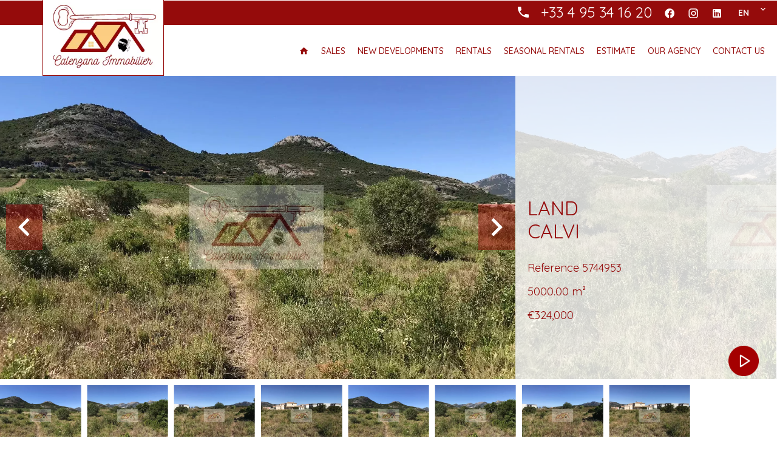

--- FILE ---
content_type: text/html; charset=UTF-8
request_url: https://calenzanaimmobilier.com/en/property/sale+land+calvi+5744953
body_size: 7132
content:
<!DOCTYPE html>
<html lang="en" prefix="og: http://ogp.me/ns#">
  <head>

                  <meta charset="UTF-8">
              <title> Property Sale : Plot of land in Calvi - Calenzana Immobilier.</title>
              <meta name="description" content=" Property Sale :  Plot of land based in Calvi  5000 m² - Calenzana Immobilier.">
              <meta property="og:type" content="product">
              <meta property="og:title" content=" Property Sale : Plot of land in Calvi - Calenzana Immobilier.">
              <meta property="og:description" content=" Property Sale :  Plot of land based in Calvi  5000 m² - Calenzana Immobilier.">
              <meta property="og:url" content="https://calenzanaimmobilier.com/en/property/sale+land+calvi+5744953">
              <meta property="og:image" content="https://media.apimo.pro/cache/b5a90f144142cff1581e93b798273fbf_5a7cbaf901_1920-original.jpg">
              <link rel="canonical" href="https://calenzanaimmobilier.com/en/property/sale+land+calvi+5744953">
              <meta property="og:image:width" content="1920">
              <meta property="og:image:height" content="1440">
              <link rel="alternate" href="https://calenzanaimmobilier.com/fr/propriete/vente+terrain+calvi+grand-terrain-a-viabiliser-a-calenzana+5744953" hreflang="x-default">
              <link rel="alternate" href="https://calenzanaimmobilier.com/fr/propriete/vente+terrain+calvi+grand-terrain-a-viabiliser-a-calenzana+5744953" hreflang="fr-fr">
              <link rel="alternate" href="https://calenzanaimmobilier.com/en/property/sale+land+calvi+5744953" hreflang="en-gb">
              <link rel="apple-touch-icon" sizes="180x180" href="https://d36vnx92dgl2c5.cloudfront.net/prod/Haku-v2/2061/media/da1c0e514a7e20a2ee465efe0cce6f61.webp">
              <link rel="icon" type="image/png" sizes="32x32" href="https://d36vnx92dgl2c5.cloudfront.net/prod/Haku-v2/2061/media/f54f0755359e59c2121d84af08c87251.webp">
              <link rel="icon" type="image/png" sizes="16x16" href="https://d36vnx92dgl2c5.cloudfront.net/prod/Haku-v2/2061/media/9565d4dc8ff86262b42a7e6f06e2bacd.webp">
              <link rel="manifest" href="/cache/prod/Haku-v2/2061/site.webmanifest">
          
                                                          <link rel="stylesheet" href="https://d36vnx92dgl2c5.cloudfront.net/vendor/leaflet.markercluster/dist/MarkerCluster.css">                  <link rel="stylesheet" href="https://d36vnx92dgl2c5.cloudfront.net/vendor/leaflet/dist/leaflet.css">                  <link rel="stylesheet" href="https://d36vnx92dgl2c5.cloudfront.net/vendor/Leaflet.fullscreen/dist/leaflet.fullscreen.css">                  <link rel="stylesheet" href="https://d36vnx92dgl2c5.cloudfront.net/vendor/select2/dist/css/select2.min.css">                  <link rel="stylesheet" href="https://d36vnx92dgl2c5.cloudfront.net/cache/prod/Haku-v2/2061/91ba86cac91ff62f3e94f88b0a757189ad8d23ca-v1768904993.css">            
                                        <script async src="https://cache.consentframework.com/js/pa/28975/c/u8hMx/stub?lang=en" ></script>                  <script async src="https://choices.consentframework.com/js/pa/28975/c/u8hMx/cmp?lang=en" ></script>                                                                                                                                                            
    <link rel="preconnect" href="https://fonts.googleapis.com">
<link rel="preconnect" href="https://fonts.gstatic.com" crossorigin>
<link href="https://fonts.googleapis.com/css2?family=Quicksand:wght@300;400;500;600;700&display=swap" rel="stylesheet">
    

      <meta name="viewport" content="width=device-width,initial-scale=1">

  </head>
  <body class="property-details chrome   eupopup eupopup-bottom">

    <div class="g-recaptcha"></div>
    
    
      <header>
    <div data-id="0" class="zone zone-top-header ">

      <div class="row-2">
          <div id="696f8a5fe7d94-1" data-module-id="146556" data-instance="1" data-model-namespace="3dd78a52bcb3"
      class="module module-146556 topHeader template-1 cluster-template-1 module-cluster "
            ><div id="696f8a5fec607-1" data-module-id="146930" data-instance="1" data-model-namespace="a0ea1e7289d6"
      class="module module-146930 template-1 agency-template-1 module-agency simple "
            ><article class="agency"><div class="info"><p class="address"></p><p><span class="phone"><a href="tel:+33-0495341620"><i class="mdi mdi-phone"></i><span class="nomobile"> +33 4 95 34 16 20</span></a></span><br></p></div></article></div><div id="696bf0bf884f0-1" data-module-id="146560" data-instance="1" data-model-namespace="05b88848e403"
      class="module module-146560 template-1 social-menu-template-1 module-social-menu "
            ><ul><li class="social facebook"><a href="https://www.facebook.com/calenzanaimmo/" target="_blank" rel="me"><i class="mdi mdi-facebook"></i><span>Facebook</span></a></li><li class="social instagram"><a href="https://www.instagram.com/" target="_blank" rel="me"><i class="mdi mdi-instagram"></i><span>Instagram</span></a></li><li class="social linkedin"><a href="https://www.linkedin.com/#" target="_blank" rel="me"><i class="mdi mdi-linkedin"></i><span>Linkedin</span></a></li></ul></div><div id="696bf0bf88524-1" data-module-id="146558" data-instance="1" data-model-namespace="8a477534c70c"
      class="module module-146558 template-1 language-template-1 module-language "
            ><div class="hack ApiFieldGroup"><p class="CaptationContent" title="en"><span>en</span></p></div><div class="field-group" data-label="en"><div class="content" style="display:none;"><ul><li ><a href="https://calenzanaimmobilier.com/fr/propriete/vente+terrain+calvi+grand-terrain-a-viabiliser-a-calenzana+5744953"><span class="culture">
																			français
																	</span></a></li><li  class="current" ><a href="https://calenzanaimmobilier.com/en/property/sale+land+calvi+5744953"><span class="culture">
																			English
																	</span></a></li></ul></div></div></div></div>

      </div>
    </div>


    <div data-id="1" class="zone zone-header row-2">

  <div id="696f8a5fe7bdd-1" data-module-id="146557" data-instance="1" data-model-namespace="56527e60fa62"
      class="module module-146557 template-1 cluster-template-1 module-cluster "
            ><div id="696c6233c59d4-1" data-module-id="146561" data-instance="1" data-model-namespace="30701257b221"
      class="module module-146561 template-2 logo-template-2 module-logo "
            ><a href="/en/" ><img src="https://d36vnx92dgl2c5.cloudfront.net/prod/Haku-v2/2061/media/e4c64b1347739ad49daf5bf42d69e994.webp"  alt="logo" /></a></div><nav id="696bf0bf86391-1" data-module-id="146562" data-instance="1" data-model-namespace="3de5394c40b9"
      class="module module-146562 template-1 menu-template-1 module-menu main inline "
            ><button><i class="mdi mdi-menu"></i></button><ul><li><a href="/en/" target="_self"  data-current=""><i class="mdi mdi-home"></i><span>Home</span></a></li><li><a href="/en/sales" target="_self"  data-current=""><span>Sales</span></a></li><li><a href="/en/programs" target="_self"  data-current=""><span>New developments</span></a></li><li><a href="/en/rentals" target="_self"  data-current=""><span>Rentals</span></a></li><li><a href="/en/seasonal-rentals" target="_self"  data-current=""><span>Seasonal Rentals</span></a></li><li><a href="/en/estimate" target="_self"  data-current=""><span>Estimate</span></a></li><li><a href="/en/agency" target="_self"  data-current=""><span>Our agency</span></a></li><li><a href="/en/contact-us" target="_self"  data-current=""><span>Contact us</span></a></li></ul></nav></div>

</div>


  </header>

    <div data-id="2" class="zone zone-top-content ">

  <div id="696f8a5fe7c3d-1" data-module-id="146531" data-instance="1" data-model-namespace="a64f770db8dc"
      class="module module-146531 template-1 slider-template-1 module-slider slider-center has-thumbnail 	waiting
"
            ><div class="slider "><div class="" ><a href="https://d36vnx92dgl2c5.cloudfront.net/prod/Haku-v2/2061/media/3fd35aefe0b3e47c631f72e4c6336656.webp" class="click-fullscreen" title="Sale Plot of land Calvi"><img class="picture " data-position="0" src="https://d36vnx92dgl2c5.cloudfront.net/prod/Haku-v2/2061/media/3fd35aefe0b3e47c631f72e4c6336656.webp" alt="Sale Plot of land Calvi"></a></a></div><div class="" ><a href="https://d36vnx92dgl2c5.cloudfront.net/prod/Haku-v2/2061/media/8b09c89096a159227de9927bfe7e4d29.webp" class="click-fullscreen" title="Sale Plot of land Calvi"><img class="picture  img-lazy-load" data-position="1" data-low-src="https://d36vnx92dgl2c5.cloudfront.net/prod/Haku-v2/2061/media/2ccc161e130f981971d33d8fac3ddc6b.webp" data-src="https://d36vnx92dgl2c5.cloudfront.net/prod/Haku-v2/2061/media/8b09c89096a159227de9927bfe7e4d29.webp" alt="Sale Plot of land Calvi"></a></a></div><div class="" ><a href="https://d36vnx92dgl2c5.cloudfront.net/prod/Haku-v2/2061/media/a2ded1ce02326b6ae079563a606b6fe6.webp" class="click-fullscreen" title="Sale Plot of land Calvi"><img class="picture  img-lazy-load" data-position="2" data-low-src="https://d36vnx92dgl2c5.cloudfront.net/prod/Haku-v2/2061/media/17fe9e659cbdd733c1aae5bcc1980be9.webp" data-src="https://d36vnx92dgl2c5.cloudfront.net/prod/Haku-v2/2061/media/a2ded1ce02326b6ae079563a606b6fe6.webp" alt="Sale Plot of land Calvi"></a></a></div><div class="" ><a href="https://d36vnx92dgl2c5.cloudfront.net/prod/Haku-v2/2061/media/1218e494ba9809df812aebf2a2acb115.webp" class="click-fullscreen" title="Sale Plot of land Calvi"><img class="picture  img-lazy-load" data-position="3" data-low-src="https://d36vnx92dgl2c5.cloudfront.net/prod/Haku-v2/2061/media/748dace1b3fb55e05a7a4c16e45cddce.webp" data-src="https://d36vnx92dgl2c5.cloudfront.net/prod/Haku-v2/2061/media/1218e494ba9809df812aebf2a2acb115.webp" alt="Sale Plot of land Calvi"></a></a></div></div><div class="thumbnail"  style="height:100px;" ><div class="item" data-preserveportrait="true" data-enlarge="true" data-overflow="true" data-position="0"><img class="picture img-lazy-load" data-src="https://d36vnx92dgl2c5.cloudfront.net/prod/Haku-v2/2061/media/4c8e0358edfbc8fc2d178af730e9dc8c.webp" alt="Sale Plot of land Calvi"></div><div class="item" data-preserveportrait="true" data-enlarge="true" data-overflow="true" data-position="1"><img class="picture img-lazy-load" data-src="https://d36vnx92dgl2c5.cloudfront.net/prod/Haku-v2/2061/media/2ccc161e130f981971d33d8fac3ddc6b.webp" alt="Sale Plot of land Calvi"></div><div class="item" data-preserveportrait="true" data-enlarge="true" data-overflow="true" data-position="2"><img class="picture img-lazy-load" data-src="https://d36vnx92dgl2c5.cloudfront.net/prod/Haku-v2/2061/media/17fe9e659cbdd733c1aae5bcc1980be9.webp" alt="Sale Plot of land Calvi"></div><div class="item" data-preserveportrait="true" data-enlarge="true" data-overflow="true" data-position="3"><img class="picture img-lazy-load" data-src="https://d36vnx92dgl2c5.cloudfront.net/prod/Haku-v2/2061/media/748dace1b3fb55e05a7a4c16e45cddce.webp" alt="Sale Plot of land Calvi"></div></div><div class="api-spinner"><div class="bounce1"></div><div class="bounce2"></div><div class="bounce3"></div></div></div>
  <div id="696f8a5fe7c9e-1" data-module-id="146537" data-instance="1" data-model-namespace="d8f8dd6a57c7"
      class="module module-146537 template-18 property-info-template-18 module-property-info "
            data-property-id="5744953"><div class="info"><h2 class="title property-title-18">Land<br>
			Calvi
			<br></h2><ul><li><span>Reference</span>
				5744953
			</li><li><span>5000.00</span>
					m²
				</li><li>€324,000</li></ul></div></div>

</div>



  <section class="row-2 clearfix">
    <div data-id="3" class="zone zone-left-content ">

  <div id="696f8a5fe7c58-1" data-module-id="146532" data-instance="1" data-model-namespace="907d21d2f595"
      class="module module-146532 template-1 property-info-template-1 module-property-info "
            data-property-id="5744953"><h2 class="title property-title-1">Sale Plot of land Calvi</h2><ul class="quick-links"><li><a href="#description">Description</a></li><li><a href="#details">Details</a></li><li><a href="#map">Map</a></li><li><a href="#contact">Contact</a></li></ul><p class="comment" id="description"></p><div class="detailsList clearfix" id="details"><div class="summary details clearfix"><h2>
					Summary</h2><ul><li>Reference
							<span>5744953</span></li><li>Area
							<span>5000 m²</span></li><li>Hot water access
							<span>Individual</span></li><li>Waste water
							<span>Main drainage</span></li><li>Orientation
							<span>South</span></li><li>View
							<span>Unobstructed Mountains</span></li></ul></div><div class="legal details"><h2>Legal notice</h2><ul><li>
							300,000 € Agency fees not included
													</li><li>
							8% ( 24,000 € ) VAT included Agency fees payable by buyer
													</li></ul></div></div><!--
	  <div class="content"><h2 class="title">
	      Calvi - .
	      <em>€324,000</em></h2><ul class="infos list-inline list-inline-50"><li class="subtype"><i class="mdi mdi-home"></i>3</li><li class="area"><i class="mdi mdi-home"></i>5000 m² </li><li class="reference"><i class="mdi mdi-home"></i>Référence 5744953</li></ul><div class="comment-zone"></div></div> 	 --></div>
  <div id="696f8a5fe7ccb-1" data-module-id="146577" data-instance="1" data-model-namespace="e7e3c588eb57"
      class="module module-146577 template-33 property-info-template-33 module-property-info "
            data-property-id="5744953"><div class="module-header"><h2 class="module-header-title">Energy efficiency</h2></div><div class="energy-diagnostics"></div><p class="no-information">
      No information available
    </p></div>

</div>


    <div data-id="4" class="zone zone-right-content ">

  <div id="696f8a5fe7c01-1" data-module-id="146572" data-instance="1" data-model-namespace="2208144bd64b"
      class="module module-146572 template-1 agency-template-1 module-agency simple "
            ><article class="agency"><div class="info"><h2><a href="#">Calenzana Immobilier</a></h2><p class="address"><i class="mdi mdi-map-marker-outline"></i>
						Place Prince Pierre<br>
																					20214
						Calenzana<br>
																France
									</p><p><span class="phone"><i class="mdi mdi-phone"></i><a href="tel:+33-0495341620">+33 4 95 34 16 20</a></span><br><span class="email"><i class="mdi mdi-email-outline"></i><a href="mailto:calenzanaimmobilier@gmail.com">calenzanaimmobilier@gmail.com</a></span><br></p></div></article></div>
  <div id="696f8a5fe7ce7-1" data-module-id="146607" data-instance="1" data-model-namespace="48ace18a6c2d"
      class="module module-146607 template-1 contact-template-1 module-contact "
            ><div class="module-header"><h2 class="module-header-title">Contact-us</h2></div><form name="contact-form-146607" method="post" action="https://calenzanaimmobilier.com/en/property/sale+land+calvi+5744953"><div class="field firstname text"><input type="text" id="contact-form-146607_firstname" name="contact-form-146607[firstname]" required="required" placeholder="Firstname" class="" name="firstname" /></div><div class="field lastname text"><input type="text" id="contact-form-146607_lastname" name="contact-form-146607[lastname]" required="required" placeholder="Lastname" class="" name="lastname" /></div><div class="field email email"><input type="email" id="contact-form-146607_email" name="contact-form-146607[email]" required="required" placeholder="E-mail" class="" name="email" /></div><div class="field phone tel"><input id="contact-form-146607_phone" name="contact-form-146607[phone]" required="required" placeholder="Phone" class="" name="phone" type="tel" default-value=""  /></div><div class="field message textarea"><textarea id="contact-form-146607_message" name="contact-form-146607[message]" placeholder="Message" class="" name="message"></textarea></div><div class="field recaptcha recaptcha"><script>

                    window.onloadCallback = function() {
                        $('.g-recaptcha').each(function(i, v) {
                            const $placeholder = $(this)

                            $placeholder.data('widget-id', i);

                            grecaptcha.render( this, {
                                callback: function( token ) {

                                    return new Promise(function(resolve, reject) {
                                    if( grecaptcha === undefined ) {
                                        console.log( 'reCaptcha not defined' )
                                        reject()
                                    }

                                    var response = grecaptcha.getResponse( $placeholder.data('widget-id') )
                                    if( !response ) {
                                        console.log( 'Could not get reCaptcha response' )
                                        reject()
                                    }

                                    const $form = $placeholder.closest('form')

                                    $form.find('.g-recaptcha-response').val( token )
                                    // Add a class that will be used to bypass the prevented submit event
                                    $form.addClass('recap-done')
                                    // submit by clicking the submit button of your form
                                    .find('[type="submit"]').trigger('click')
                                    resolve()
                                    grecaptcha.reset( $placeholder.data('widget-id') )
                                    })
                                },
                                sitekey: '6LctG6wUAAAAALSwjJO9bWoLzy3gi7yZn305f91K',
                                size: 'invisible', // This makes the real reCaptcha V2 Invisible
                            });
                        });
                    };

                </script><div class="g-recaptcha" data-sitekey="6LctG6wUAAAAALSwjJO9bWoLzy3gi7yZn305f91K"></div></div><div class="rgpd"><input type="checkbox" required><label>I have read and accept the <a href="/en/legal-notice">privacy policy</a> of this website</label></div><div><button type="submit" id="contact-form-146607_submit" name="contact-form-146607[submit]" class="submit">
                Send
    </button></div></form></div>
  <div id="696f8a5fe7d53-1" data-module-id="146534" data-instance="1" data-model-namespace="cf62cfeb3796"
      class="module module-146534 template-1 share-template-1 module-share "
            ><div class="module-header"><h2 class="module-header-title">Share</h2></div><div class="content"><ul><li class="social facebook icon-facebook icon-border"><a href="#"><i class="mdi mdi-facebook"></i><span>Facebook</span></a></li><li class="social twitter icon-twitter icon-border"><a href="#"><svg xmlns="http://www.w3.org/2000/svg" fill="none" height="25" width="25" viewBox="0 0 512 512"><path clip-rule="evenodd" d="M192.034 98H83l129.275 170.757L91.27 412h55.908l91.521-108.34 81.267 107.343H429L295.968 235.284l.236.303L410.746 99.994h-55.908l-85.062 100.694zm-48.849 29.905h33.944l191.686 253.193h-33.944z" fill="#fff" fill-rule="evenodd"/></svg><span>Twitter</span></a></li><li class="social whatsapp icon-whatsapp icon-border"><a href="#"><i class="mdi mdi-whatsapp"></i><span>Whatsapp</span></a></li><li class="social linkedin icon-linkedin icon-border"><a href="#"><i class="mdi mdi-linkedin"></i><span>Linkedin</span></a></li></ul></div></div>
  <div id="696f8a5fe7daa-1" data-module-id="146535" data-instance="1" data-model-namespace="9ecda147ba2f"
      class="module module-146535 template-1 similar-template-1 module-similar "
            ><div class="items"><div class="item col col-4" data-property-id="4527962"><a href="/en/property/sale+land+calvi+4527962" title="Sale Building land Calvi" target="_self"><div class="picture-content"><div class="picture"><img src="https://d36vnx92dgl2c5.cloudfront.net/prod/Haku-v2/2061/media/e43b8ad288d34fcaf90a196b8682b34d.webp" alt="Mountains"></div></div><div class="info-content"><h3>Land,
								Calvi</h3><p class="price">Price on request</p></div></a></div></div></div>

</div>


  </section>

  <div data-id="5" class="zone zone-bottom-content ">

  <div id="696f8a5fe7c70-1" data-module-id="146536" data-instance="1" data-model-namespace="44ffb6f94b5e"
      class="module module-146536 template-1 leafletmap-template-1 module-leaflet-map module-map "
            ><div id="696f8a5fe7c70-1-inner-map" class="inner-map"></div></div>

</div>




  <footer>
    <div data-id="6" class="zone zone-footer row-2">

  <div id="696f8a5fe7b53-1" data-module-id="146555" data-instance="1" data-model-namespace="230c3658202a"
      class="module module-146555 template-1 cluster-template-1 module-cluster "
            ><div id="696bf0bf862ba-1" data-module-id="146608" data-instance="1" data-model-namespace="1561a7a8f10e"
      class="module module-146608 template-1 cms-template-1 module-cms only-text "
            ><div class="info "></div></div><div id="696f8a5fe9455-1" data-module-id="146570" data-instance="1" data-model-namespace="4d9e6b16703c"
      class="module module-146570 content template-1 cluster-template-1 module-cluster "
            ><div id="696f8a5fecaa7-1" data-module-id="146583" data-instance="1" data-model-namespace="05d513ccbae6"
      class="module module-146583 logo-social template-1 cluster-template-1 module-cluster "
            ><div id="696c6233ca9ef-1" data-module-id="146582" data-instance="1" data-model-namespace="8b9cea3a3f43"
      class="module module-146582 template-2 logo-template-2 module-logo "
            ><a href="/en/" ><img src="https://d36vnx92dgl2c5.cloudfront.net/prod/Haku-v2/2061/media/e4c64b1347739ad49daf5bf42d69e994.webp"  alt="logo" /></a></div><div id="696bf0bf89323-1" data-module-id="146568" data-instance="1" data-model-namespace="e2285ac3ecd5"
      class="module module-146568 icons template-1 social-menu-template-1 module-social-menu "
            ><ul><li class="social facebook"><a href="https://www.facebook.com/calenzanaimmo/" target="_blank" rel="me"><i class="mdi mdi-facebook"></i><span>Facebook</span></a></li><li class="social instagram"><a href="https://www.instagram.com/" target="_blank" rel="me"><i class="mdi mdi-instagram"></i><span>Instagram</span></a></li><li class="social linkedin"><a href="https://www.linkedin.com/#" target="_blank" rel="me"><i class="mdi mdi-linkedin"></i><span>Linkedin</span></a></li></ul></div></div><div id="696f8a5fecad6-1" data-module-id="146571" data-instance="1" data-model-namespace="c66012f2461e"
      class="module module-146571 template-1 agency-template-1 module-agency simple "
            ><article class="agency"><div class="info"><h2><a href="#">Calenzana Immobilier</a></h2><p class="address"><i class="mdi mdi-map-marker-outline"></i>
						Place Prince Pierre<br>
																					20214
						Calenzana<br>
																France
									</p><p><span class="phone"><i class="mdi mdi-phone"></i><a href="tel:+33-0495341620">+33 4 95 34 16 20</a></span><br><span class="email"><i class="mdi mdi-email-outline"></i><a href="mailto:calenzanaimmobilier@gmail.com">calenzanaimmobilier@gmail.com</a></span><br></p></div></article></div><nav id="696bf0bf8880b-1" data-module-id="146579" data-instance="1" data-model-namespace="6b900f7a1829"
      class="module module-146579 template-1 menu-template-1 module-menu column "
            ><div class="module-header"><h2 class="module-header-title">Navigation</h2></div><ul><li><a href="/en/" target="_self"  data-current=""><i class="mdi mdi-home"></i><span>Home</span></a></li><li><a href="/en/sales" target="_self"  data-current=""><span>Sales</span></a></li><li><a href="/en/rentals" target="_self"  data-current=""><span>Rentals</span></a></li><li><a href="/en/estimate" target="_self"  data-current=""><span>Estimate</span></a></li><li><a href="/en/agency" target="_self"  data-current=""><span>Our agency</span></a></li><li><a href="/en/contact-us" target="_self"  data-current=""><span>Contact us</span></a></li></ul></nav></div></div>
  <div id="696bf0bf84b4b-1" data-module-id="146610" data-instance="1" data-model-namespace="74df0f0efaba"
      class="module module-146610 template-1 cms-template-1 module-cms only-text "
            ><div class="info "><div class="control"><audio loop="loop" controls="" id="audio" src="https://admin.web.apimo.pro/uploads/websites/2061/cms/petru-guelfucci-corsica.mp3"><source src="https://admin.web.apimo.pro/uploads/websites/2061/cms/petru-guelfucci-corsica.mp3"></audio></div><div id="player"><img class="playOn" src="https://d36vnx92dgl2c5.cloudfront.net/prod/Haku-v2/2061/media/0de78082772e3fbb8f6226b4f47a5902.webp"></div><div id="pause"><img class="pause" src="https://d36vnx92dgl2c5.cloudfront.net/prod/Haku-v2/2061/media/7e32df77e05a3e17ab4ca3abe7b7b24f.webp"></div></div></div>
  <div id="696bf0bf84c3c-1" data-module-id="203546" data-instance="1" data-model-namespace="64baabdcbf7f"
      class="module module-203546 template-1 picture-template-1 module-picture basic-mod "
            ><a class="col col-1" href="https://www.consortium-immobilier.fr/agences/calenzanaimmobilier-44179627.html" target="_blank"><div class="container "><img class="picture img-lazy-load" data-src="https://d36vnx92dgl2c5.cloudfront.net/prod/Haku-v2/2061/media/1fc6f1295c1d03f189a7e51b3528d751.webp" src="https://d36vnx92dgl2c5.cloudfront.net/prod/Haku-v2/2061/media/7c0dce6c8a2233e9eddbf79b80d5cddf.webp" alt=""/></div></a></div>

</div>


    <div data-id="7" class="zone zone-legal row-2">

  <div id="696f8a5fe7c21-1" data-module-id="146575" data-instance="1" data-model-namespace="ccf9780ed356"
      class="module module-146575 template-3 legal-template-3 module-legal template3 "
            ><nav><ul><li><a href="/en/">
					©2026
					Calenzana Immobilier
				</a></li><li ><a href="/en/legal-notice">Legal notice</a></li><li ><a href="/en/legals/fees">Agency fees</a></li><li><a href='javascript:Sddan.cmp.displayUI()'>Change cookies settings</a></li><li><a href="https://apimo.net/fr/site-internet/">
										Design by <span>Apimo™</span></a></li></ul></nav></div>

</div>


  </footer>

                      <link media="print"onload="this.media='all'"rel="stylesheet" href="https://d36vnx92dgl2c5.cloudfront.net/static/Realtix/Global/mdi/css/materialdesignicons.min.css">                  <link media="print"onload="this.media='all'"rel="stylesheet" href="https://d36vnx92dgl2c5.cloudfront.net/vendor/kernel-webfont/build/css/icons.css">                                                                                                      
    
                  <script src="https://d36vnx92dgl2c5.cloudfront.net/cache/prod/Haku-v2/2061/model/2399f1784b7c1300d6712ac6f1e9bbced3d71393-v1768917600.2219.js" ></script>                                                      <script src="https://d36vnx92dgl2c5.cloudfront.net/vendor/jquery/dist/jquery.min.js" ></script>                  <script src="https://d36vnx92dgl2c5.cloudfront.net/vendor/owl.carousel/owl.carousel.js" ></script>                  <script type="application/ld+json">
{
  "@context": "https://schema.org/",
  "@type": "Product",
  "name": "module_property_info_title",
  "image": [
          "https://d36vnx92dgl2c5.cloudfront.net/prod/Haku-v2/2061/media/3fd35aefe0b3e47c631f72e4c6336656.webp",          "https://d36vnx92dgl2c5.cloudfront.net/prod/Haku-v2/2061/media/8b09c89096a159227de9927bfe7e4d29.webp",          "https://d36vnx92dgl2c5.cloudfront.net/prod/Haku-v2/2061/media/a2ded1ce02326b6ae079563a606b6fe6.webp",          "https://d36vnx92dgl2c5.cloudfront.net/prod/Haku-v2/2061/media/1218e494ba9809df812aebf2a2acb115.webp"       ],
  "sku": "5744953",
  "brand": {
    "@type": "Organization",
    "name": "Calenzana Immobilier"
  },
    "offers": {
    "@type": "Offer",
    "url": "https://calenzanaimmobilier.com/en/property/sale+land+calvi+5744953",
    "priceCurrency": "EUR",
        "price": "324000.00",
        "priceValidUntil": "2026-02-20",
    "availability": "InStock",
    "seller": {
      "@type": "Organization",
      "name": "Calenzana Immobilier"
    }
  }
}
</script>
                  <script src="https://d36vnx92dgl2c5.cloudfront.net/vendor/leaflet/dist/leaflet.js" ></script>                  <script src="https://d36vnx92dgl2c5.cloudfront.net/vendor/Leaflet.fullscreen/dist/Leaflet.fullscreen.min.js" ></script>                  <script src="https://d36vnx92dgl2c5.cloudfront.net/vendor/leaflet.markercluster/dist/leaflet.markercluster.js" ></script>                  <script src="https://d36vnx92dgl2c5.cloudfront.net/vendor/select2/dist/js/select2.full.min.js" ></script>                  <script src="https://d36vnx92dgl2c5.cloudfront.net/cache/prod/Haku-v2/2061/e90aaad6b60b394ebd95a44a138199656f30c082-v1768904992.js" ></script>        
        
    
    <div class="recaptcha-terms">
      <p>This site is protected by reCAPTCHA and the Google <a target="_blank" href="https://policies.google.com/privacy">Privacy Policy</a> and <a target="_blank" href="https://policies.google.com/terms">Terms of Service</a> apply.</p>
    </div>

  </body>
</html>


--- FILE ---
content_type: application/javascript
request_url: https://d36vnx92dgl2c5.cloudfront.net/cache/prod/Haku-v2/2061/model/2399f1784b7c1300d6712ac6f1e9bbced3d71393-v1768917600.2219.js
body_size: 4350
content:
var model = {"http_accept":"text\/html,application\/xhtml+xml,application\/xml;q=0.9,image\/webp,image\/apng,*\/*;q=0.8,application\/signed-exchange;v=b3;q=0.9","culture":"en_GB","language":"en","country":"gb","currency":"EUR","url_parameters":{"property_category_i18n":"sale","property_type_i18n":"land","property_city_name":"calvi","search_property_id":"5744953"},"cookies_enabled":true,"session_id":"","230c3658202a":{"_subtitle_tag":"h3","_title_tag":"h2","_subtitle":null,"_title":null,"_content":null,"wrapper":false,"nbrColumns":1,"bg":false},"56527e60fa62":{"_subtitle_tag":"h3","_title_tag":"h2","_subtitle":null,"_title":null,"_content":null,"wrapper":false,"nbrColumns":1,"bg":false},"2208144bd64b":{"_subtitle_tag":"h3","_title_tag":"h2","_subtitle":null,"_title":null,"_content":null,"autoplay":false,"autoplay_timeout":5000,"slide_visible":4,"show_navigation":true,"loop_enable":true,"show_dots":false,"center":false,"margin":2,"stage_padding":0,"slide_counter":1,"description_enable":true,"rtl":false,"responsive":null,"payload":{"id":"5744953"}},"ccf9780ed356":{"_subtitle_tag":"h3","_title_tag":"h2","_subtitle":null,"_title":null,"_content":null},"a64f770db8dc":{"_subtitle_tag":"h3","_title_tag":"h2","_subtitle":null,"_title":null,"_content":null,"slide_counter":4,"show_thumbnail":true,"description_enable":true,"property_title":false,"property_price":false,"property_room":false,"property_area":false,"property_areaOutdoor":false,"property_bedroom":false,"property_bathroom":false,"autoplay":false,"autoplay_timeout":5000,"show_max_pictures":1.5,"show_navigation":true,"loop_enable":true,"responsive":null,"sync_slide_thumbnail":false,"thumbnail_loop_enable":true,"thumbnail_show_max_pictures":10,"thumbnail_responsive":null,"animate_in":"","animate_out":"","height_1280":500,"height_1024":500,"height_768":500,"height_640":500,"height_360":500,"thumbnail_height":100,"show_dots":false,"center":true,"thumbnail_center":false,"margin":0,"thumbnail_margin":10,"orientation_class":true,"can_fullscreen":true,"stage_padding":null,"thumbnail_stage_padding":null,"rtl":false,"video":false,"video_autoplay":true,"video_loop":false,"video_muted":true,"video_controls":true,"video_autoplay_next":true,"show_properties":true},"907d21d2f595":{"_subtitle_tag":"h3","_title_tag":"h2","rates":[],"bookings":[],"template":1,"selection_action":false,"url":null,"yatmo_key":null},"44ffb6f94b5e":{"_subtitle_tag":"h3","_title_tag":"h2","_subtitle":null,"_title":null,"_content":null,"name":"LeafletMap","listing":[{"id":5744953,"publish_address":1,"latitude":0,"longitude":0,"radius":"0","country":"FR","type":3,"agency_id":6806,"namespace":"apimo","is_from_brand_sharing":false,"visited":false,"internal_generated_url":{"segment_separators":["\/","+"],"_external":0,"_routing":{},"_path":{},"_variables":{"search_property_id":0},"_variables_counter":1,"_name":"en-gb_1_3","url_parameters":{"search_property_id":"5744953"},"url":"\/en\/property\/5744953"}}],"properties":[],"agencies":[{"id":6806,"namespace":"apimo","active":true,"name":"Calenzana Immobilier","company_id":4865,"company_name":"CALENZANA IMMOBILIER","address":"Place Prince Pierre","country":"FR","region":"Haute-Corse","zipcode":"20214","latitude":42.50762,"longitude":8.85401,"email":"calenzanaimmobilier@gmail.com","phone":"+33-0495341620","fax":"+33-0495341620","url":"calenzanaimmobilier.com","logo":"https:\/\/api.apimo.pro\/uploads\/agency\/6806\/logo.png","picture":"https:\/\/media.apimo.pro\/agency\/64965536b68f7ec5a2be85817a48b968_10ce084cdf_667-original.jpg","currency":"EUR","quality":56,"timetable":"2:09:30:19:00,3:09:30:19:00,4:09:30:19:00,5:09:30:19:00,6:09:30:19:00,7:09:30:19:00","created_at":"2016-03-13 12:37:22","updated_at":"2026-01-15 10:33:20","cache_residences_last_update":"2026-01-19 23:04:20","cache_bigdata_last_update":"2025-06-18 07:21:54","city":{"country":"FR","name":"Calenzana","zipcode":"20214","zipcodes":"20214|20260","region_id":89,"latitude":"42.52894","longitude":"8.82644","id":7442},"rates":[{"category":1,"range_min":"0","range_max":"100000","commission_rate":"10.00","comment":"Minimum 5000 \u20ac TTC"},{"category":1,"range_min":"101000","range_max":"250000","commission_rate":"8.00"},{"category":1,"range_min":"251000","range_max":"300000","commission_rate":"7.00"},{"category":1,"range_min":"301000","range_max":"350000","commission_rate":"6.00"},{"category":1,"range_min":"351000","commission_rate":"5.00","comment":"A PARTIR DE 350.000 \u20ac"},{"category":3,"commission_rate":"25.00"},{"file":"https:\/\/api.apimo.pro\/document_agency\/6806?secret=b60cbb9506"}],"partners":[{"type":3,"reference":"49470440600011"},{"type":7,"partner":41,"name":"SNPI","reference":"16932"},{"type":2,"reference":"T236"},{"type":1,"partner":17,"name":"QBE","amount":110000,"currency":"EUR"}],"options":[{"name":"popup_gandi_new_offer_25656","value":"2024-05-27 16:34:57"},{"name":"estate_reference","value":"agreement"},{"name":"reference_count"},{"name":"exchange_lock","value":"0"},{"name":"wallmarket_cid","value":"3324"},{"name":"beelly_options","value":"intranet extranet website"},{"name":"picture_watermark","value":"1"},{"name":"picture_watermark_margin_x","value":"0.5"},{"name":"picture_watermark_margin_y","value":"0.5"},{"name":"picture_watermark_ratio","value":"0.26"},{"name":"picture_watermark_opacity","value":"0.3"},{"name":"seranking_id","value":"4659350"},{"name":"freshdesk_company_id","value":"103002794564"},{"name":"freshdesk_company_updated_at","value":"2024-01-18 19:09:20"},{"name":"clapvideo_user_id","value":"844"},{"name":"clapvideo_user_token","value":"245d9537eb2a60d5ca8623834124d8142d0d7ef7"},{"name":"hubspot_id","value":"10467378688"},{"name":"hubspot_contact_id","value":"14855551"},{"name":"hubspot_updated_at","value":"2025-02-10 11:14:13"},{"name":"docsenligne_id","value":"664"},{"name":"docsenligne_token","value":"5a62b1a94aa5e366906236385b93e31ddab31d51"},{"name":"duplicate_at","value":"2025-10-13"},{"name":"duplicate_count","value":"1"},{"name":"reference_block","value":"0"},{"name":"reference_mode"},{"name":"beelly_id","value":"cm14zjn0f0m8jp61j6sbk3s15"},{"name":"wallmarket_aid","value":"2841"}]}],"users":[],"bigdatas":[],"zoom":null,"latitude":null,"longitude":null,"marker_icon":"mdi mdi-circle","theme":"https:\/\/cartodb-basemaps-{s}.global.ssl.fastly.net\/rastertiles\/voyager\/{z}\/{x}\/{y}{r}.png","satellite_theme":"http:\/\/server.arcgisonline.com\/ArcGIS\/rest\/services\/World_Imagery\/MapServer\/tile\/{z}\/{y}\/{x}","marker_icon_agency":"mdi mdi-bank","marker_icon_user":"mdi mdi-account","marker_icon_bigdata":"mdi mdi-account","marker_icon_type_1":"mdi mdi-home-modern","marker_icon_type_2":"mdi mdi-home-variant","marker_icon_type_3":"mdi mdi-terrain","marker_icon_type_4":"mdi mdi-store","marker_icon_type_5":"mdi mdi-parking","marker_icon_type_6":"mdi mdi-domain","marker_icon_type_7":"mdi mdi-clipboard","marker_icon_type_8":"mdi mdi-ferry","marker_icon_type_9":"mdi mdi-google-nearby","marker_icon_type_10":"mdi mdi-google-nearby","icon_selection":"mdi mdi-heart","property_payload":{"search":{"id":"5744953"},"culture":"en_GB","compression":true,"limit":0,"column":["id","publish_address","latitude","longitude","radius","country","type","agency_id"],"simplified":true},"agency_payload":{"compression":true,"column":["id","agency_id"],"culture":"en_GB","search":[]},"user_payload":[],"cluster_enable":true,"cluster_agency":true,"cluster_user":true,"cluster_bigdata":true,"center_on_click":true,"popup_enable":true,"transit_layer_enable":true,"dragging_enable":true,"zoom_control_enable":true,"fullscreen_control_enable":true,"double_click_zoom":true,"selection_action":false,"property_ajax_load":false,"save_location":false,"accuracy":4,"show_radius":false,"yatmo_key":null,"show_selection_only":false},"d8f8dd6a57c7":{"_subtitle_tag":"h3","_title_tag":"h2","_subtitle":null,"_title":null,"_content":null,"rates":[],"bookings":[],"template":18,"selection_action":false,"url":null,"yatmo_key":null},"74df0f0efaba":{"_subtitle_tag":"h3","_title_tag":"h2","trigger_delay":1000,"cookies_timeout":1,"template":1},"e7e3c588eb57":{"_subtitle_tag":"h3","_title_tag":"h2","_subtitle":null,"_title":"Energy efficiency","_content":null,"rates":[],"bookings":[],"template":33,"selection_action":false,"url":null,"yatmo_key":null},"48ace18a6c2d":{"_subtitle_tag":"h3","_title_tag":"h2","_subtitle":null,"_title":"Contact-us","_content":null,"fields":{"contact-form":{"name":"contact-form","type":"Form","target_fields":["firstname","lastname","email","phone","message","recaptcha","submit"],"template":"..\/src\/Apimo\/CoreBundle\/Plugins\/Contact\/Resources\/twig\/search_field.html.twig","label":"contact-form","placeholder":"contact-form"},"civility":{"name":"Civility","type":"Choice","catalog":"civility","multiple":0,"required":0,"label_enable":0,"placeholder_enable":1,"rank":0,"zone":"basic","select_multiple":0,"select_height":0,"select_default_enable":0,"select_mod":0,"template":"..\/src\/Apimo\/CoreBundle\/Plugins\/Contact\/Resources\/twig\/search_field.html.twig","label":"Civility","placeholder":"Civility"},"firstname":{"name":"Firstname","type":"Text","required":1,"label_enable":0,"placeholder_enable":1,"rank":0,"zone":"basic","template":"..\/src\/Apimo\/CoreBundle\/Plugins\/Contact\/Resources\/twig\/search_field.html.twig","label":"Firstname","placeholder":"Firstname"},"lastname":{"name":"Lastname","type":"Text","required":1,"label_enable":0,"placeholder_enable":1,"rank":0,"zone":"basic","template":"..\/src\/Apimo\/CoreBundle\/Plugins\/Contact\/Resources\/twig\/search_field.html.twig","label":"Lastname","placeholder":"Lastname"},"company":{"name":"Company","type":"Text","required":1,"label_enable":0,"placeholder_enable":1,"rank":0,"zone":"basic","template":"..\/src\/Apimo\/CoreBundle\/Plugins\/Contact\/Resources\/twig\/search_field.html.twig","label":"Company","placeholder":"Company"},"city":{"name":"City","type":"Text","required":1,"label_enable":0,"placeholder_enable":1,"rank":0,"zone":"basic","template":"..\/src\/Apimo\/CoreBundle\/Plugins\/Contact\/Resources\/twig\/search_field.html.twig","label":"City","placeholder":"City"},"zipcode":{"name":"Zipcode","type":"Text","required":0,"label_enable":0,"placeholder_enable":1,"rank":0,"zone":"basic","template":"..\/src\/Apimo\/CoreBundle\/Plugins\/Contact\/Resources\/twig\/search_field.html.twig","label":"Zipcode","placeholder":"Zipcode"},"country":{"name":"Country","type":"Choice","catalog":"property_country","multiple":1,"required":1,"label_enable":0,"placeholder_enable":1,"rank":0,"zone":"basic","select_multiple":0,"select_default_enable":0,"select_mod":0,"template":"..\/src\/Apimo\/CoreBundle\/Plugins\/Contact\/Resources\/twig\/search_field.html.twig","label":"Country","placeholder":"Country"},"email":{"name":"E-mail","type":"Email","required":1,"label_enable":0,"placeholder_enable":1,"rank":0,"zone":"basic","template":"..\/src\/Apimo\/CoreBundle\/Plugins\/Contact\/Resources\/twig\/search_field.html.twig","label":"E-mail","placeholder":"E-mail"},"phone":{"name":"Phone","type":"Tel","required":1,"label_enable":0,"placeholder_enable":1,"rank":0,"zone":"basic","template":"..\/src\/Apimo\/CoreBundle\/Plugins\/Contact\/Resources\/twig\/search_field.html.twig","label":"Phone","placeholder":"Phone"},"bed_min":{"name":"Beds min","type":"Number","required":0,"label_enable":0,"placeholder_enable":1,"rank":0,"zone":"basic","template":"..\/src\/Apimo\/CoreBundle\/Plugins\/Contact\/Resources\/twig\/search_field.html.twig","label":"Beds min","placeholder":"Beds min"},"bed_max":{"name":"Beds max","type":"Number","required":0,"label_enable":0,"placeholder_enable":1,"rank":0,"zone":"basic","template":"..\/src\/Apimo\/CoreBundle\/Plugins\/Contact\/Resources\/twig\/search_field.html.twig","label":"Beds max","placeholder":"Beds max"},"bed":{"name":"Beds","type":"Choice","catalog":"bed","multiple":1,"required":0,"label_enable":0,"placeholder_enable":1,"rank":0,"zone":"basic","select_multiple":0,"select_default_enable":1,"select_mod":0,"template":"..\/src\/Apimo\/CoreBundle\/Plugins\/Contact\/Resources\/twig\/search_field.html.twig","label":"Beds","placeholder":"Beds"},"date":{"name":"Date","type":"Text","required":0,"label_enable":1,"placeholder_enable":0,"rank":0,"zone":"basic","template":"..\/src\/Apimo\/CoreBundle\/Plugins\/Contact\/Resources\/twig\/search_field.html.twig","label":"Date","placeholder":"Date"},"date_range":{"name":"Period","type":"CustomDate","required":0,"label_enable":0,"placeholder_enable":1,"rank":0,"zone":"basic","attr":{"data-range":"true","autocomplete":"off","readonly":"readonly"},"template":"..\/src\/Apimo\/CoreBundle\/Plugins\/Contact\/Resources\/twig\/search_field.html.twig","label":"Period","placeholder":"Period"},"files":{"name":"Attachment","type":"File","required":0,"label_enable":1,"placeholder_enable":0,"rank":0,"zone":"basic","template":"..\/src\/Apimo\/CoreBundle\/Plugins\/Contact\/Resources\/twig\/search_field.html.twig","label":"Attachment","placeholder":"Attachment"},"custom_messages":{"name":"Your messages","type":"Choice","catalog":"custom_messages","required":0,"multiple":0,"label_enable":0,"placeholder_enable":1,"rank":0,"zone":"basic","select_multiple":0,"select_height":0,"select_default_enable":0,"select_mod":0,"template":"..\/src\/Apimo\/CoreBundle\/Plugins\/Contact\/Resources\/twig\/search_field.html.twig","label":"Your messages","placeholder":"Your messages"},"message":{"name":"Message","type":"Textarea","required":0,"label_enable":0,"placeholder_enable":1,"rank":0,"zone":"basic","template":"..\/src\/Apimo\/CoreBundle\/Plugins\/Contact\/Resources\/twig\/search_field.html.twig","label":"Message","placeholder":"Message"},"recaptcha":{"name":"Recaptcha","type":"Recaptcha","label_enable":0,"rank":0,"zone":"basic","template":"..\/src\/Apimo\/CoreBundle\/Plugins\/Contact\/Resources\/twig\/search_field.html.twig","label":"Recaptcha","placeholder":"Recaptcha"},"submit":{"name":"Send","type":"Submit","label_enable":0,"placeholder_enable":0,"rank":0,"zone":"basic","template":"..\/src\/Apimo\/CoreBundle\/Plugins\/Contact\/Resources\/twig\/search_field.html.twig","label":"Send","placeholder":"Send"}},"trad_1":"files selected","template":1,"autofill":true,"message_i18n":null,"enable_custom_message":false,"enable_dynamic_label":false,"default_user_language":"fr","form_fields_available":["firstname","lastname","email","phone","message","recaptcha","submit"],"rates":[],"bookings":[]},"cf62cfeb3796":{"_subtitle_tag":"h3","_title_tag":"h2","_subtitle":null,"_content":null,"_title":"Share","page_url":"https:\/\/calenzanaimmobilier.com\/en\/property\/sale+land+calvi+5744953","fields":{"share-form":{"name":"share-form","type":"Form","target_fields":["email_from","email_to","message","recaptcha","submit"],"template":"..\/src\/Apimo\/CoreBundle\/Plugins\/Share\/Resources\/twig\/search_field.html.twig"},"email_from":{"name":"from","type":"Email","required":1,"label_enable":0,"placeholder_enable":1,"rank":0,"zone":"basic","template":"..\/src\/Apimo\/CoreBundle\/Plugins\/Share\/Resources\/twig\/search_field.html.twig"},"email_to":{"name":"to","type":"Email","required":1,"label_enable":0,"placeholder_enable":1,"rank":0,"zone":"basic","template":"..\/src\/Apimo\/CoreBundle\/Plugins\/Share\/Resources\/twig\/search_field.html.twig"},"message":{"name":"Message","type":"Textarea","required":0,"label_enable":0,"placeholder_enable":1,"rank":0,"zone":"basic","template":"..\/src\/Apimo\/CoreBundle\/Plugins\/Share\/Resources\/twig\/search_field.html.twig"},"recaptcha":{"name":"Recaptcha","type":"Recaptcha","label_enable":0,"rank":0,"zone":"basic","template":"..\/src\/Apimo\/CoreBundle\/Plugins\/Share\/Resources\/twig\/search_field.html.twig"},"submit":{"name":"Send","type":"Submit","template":"..\/src\/Apimo\/CoreBundle\/Plugins\/Share\/Resources\/twig\/search_field.html.twig"}},"property":[],"property_picture":null,"autofill":true},"3dd78a52bcb3":{"_subtitle_tag":"h3","_title_tag":"h2","_subtitle":null,"_title":null,"_content":null,"wrapper":false,"nbrColumns":1,"bg":false},"9ecda147ba2f":{"_subtitle_tag":"h3","_title_tag":"h2","counter":1,"nbrColumns":4,"margin":20,"icon_selection":"mdi mdi-heart","link_target_mod":"_self","selection_action":false,"auto_layout":1,"image_ratio":null,"autoplay":false,"autoplay_timeout":5000,"show_max_pictures":4,"show_navigation":false,"description_enable":true,"loop_enable":true,"center":false,"slider-margin":20,"rtl":false,"responsive":null},"64baabdcbf7f":{"_subtitle_tag":"h3","_title_tag":"h2","nbrColumns":1},"1561a7a8f10e":{"_subtitle_tag":"h3","_title_tag":"h2","trigger_delay":1000,"cookies_timeout":1,"template":1},"4d9e6b16703c":{"_subtitle_tag":"h3","_title_tag":"h2","_subtitle":null,"_title":null,"_content":null,"wrapper":false,"nbrColumns":1,"bg":false},"30701257b221":{"_subtitle_tag":"h3","_title_tag":"h2","_subtitle":null,"_title":null,"_content":null},"3de5394c40b9":{"_subtitle_tag":"h3","_title_tag":"h2"},"a0ea1e7289d6":{"_subtitle_tag":"h3","_title_tag":"h2","autoplay":false,"autoplay_timeout":5000,"slide_visible":4,"show_navigation":true,"loop_enable":true,"show_dots":false,"center":false,"margin":2,"stage_padding":0,"slide_counter":1,"description_enable":true,"rtl":false,"responsive":null,"payload":{"id":"5744953"}},"05b88848e403":{"_subtitle_tag":"h3","_title_tag":"h2"},"8a477534c70c":{"_subtitle_tag":"h3","_title_tag":"h2"},"05d513ccbae6":{"_subtitle_tag":"h3","_title_tag":"h2","wrapper":false,"nbrColumns":1,"bg":false},"c66012f2461e":{"_subtitle_tag":"h3","_title_tag":"h2","autoplay":false,"autoplay_timeout":5000,"slide_visible":4,"show_navigation":true,"loop_enable":true,"show_dots":false,"center":false,"margin":2,"stage_padding":0,"slide_counter":1,"description_enable":true,"rtl":false,"responsive":null,"payload":{"id":"5744953"}},"6b900f7a1829":{"_subtitle_tag":"h3","_title_tag":"h2","_subtitle":null,"_title":"Navigation","_content":null},"8b9cea3a3f43":{"_subtitle_tag":"h3","_title_tag":"h2","_subtitle":null,"_title":null,"_content":null},"e2285ac3ecd5":{"_subtitle_tag":"h3","_title_tag":"h2","_subtitle":null,"_title":null,"_content":null}}